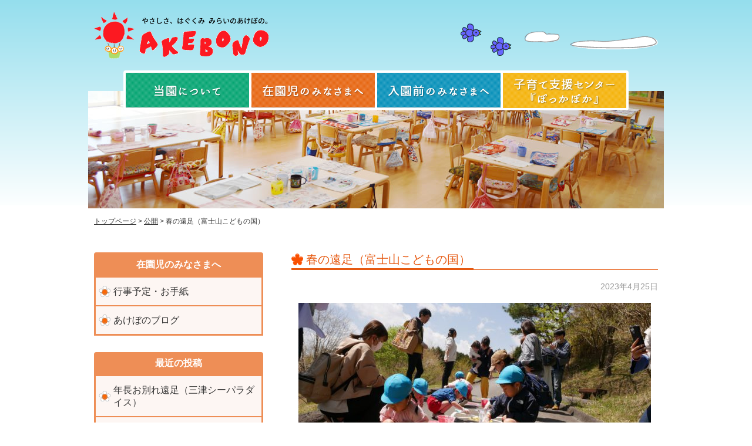

--- FILE ---
content_type: text/html; charset=UTF-8
request_url: https://akebono-kg.ed.jp/9951
body_size: 10658
content:
<!DOCTYPE html>
<html lang="ja">
<head>
<meta charset="UTF-8">
<meta http-equiv="X-UA-Compatible" content="IE=edge">
<meta name="viewport" content="width=device-width, initial-scale=1">
<link rel="pingback" href="https://akebono-kg.ed.jp/xmlrpc.php">
<link rel="stylesheet" href="//maxcdn.bootstrapcdn.com/font-awesome/4.3.0/css/font-awesome.min.css">
<link rel="stylesheet" href="https://akebono-kg.ed.jp/wp-content/themes/akebono/css/flexslider.css">
<link rel="stylesheet" href="https://akebono-kg.ed.jp/wp-content/themes/akebono/css/jquery.fs.naver.min.css" type="text/css" />
<meta property="og:locale" content="ja_JP">
<!--[if lt IE 9]>
<script src="https://oss.maxcdn.com/html5shiv/3.7.2/html5shiv.min.js"></script>
<script src="https://css3-mediaqueries-js.googlecode.com/svn/trunk/css3-mediaqueries.js"></script>
<![endif]-->
<!-- Google tag (gtag.js) -->
<script async src="https://www.googletagmanager.com/gtag/js?id=G-ZJSCYY5082"></script>
<script>
  window.dataLayer = window.dataLayer || [];
  function gtag(){dataLayer.push(arguments);}
  gtag('js', new Date());

  gtag('config', 'G-ZJSCYY5082');
</script>
<title>春の遠足（富士山こどもの国） &#8211; 認定こども園 曙幼稚園 | 富士市</title>
<meta name='robots' content='max-image-preview:large' />
	<style>img:is([sizes="auto" i], [sizes^="auto," i]) { contain-intrinsic-size: 3000px 1500px }</style>
	<link rel="alternate" type="application/rss+xml" title="認定こども園 曙幼稚園 | 富士市 &raquo; フィード" href="https://akebono-kg.ed.jp/feed" />
<link rel="alternate" type="application/rss+xml" title="認定こども園 曙幼稚園 | 富士市 &raquo; コメントフィード" href="https://akebono-kg.ed.jp/comments/feed" />
<script type="text/javascript">
/* <![CDATA[ */
window._wpemojiSettings = {"baseUrl":"https:\/\/s.w.org\/images\/core\/emoji\/16.0.1\/72x72\/","ext":".png","svgUrl":"https:\/\/s.w.org\/images\/core\/emoji\/16.0.1\/svg\/","svgExt":".svg","source":{"concatemoji":"https:\/\/akebono-kg.ed.jp\/wp-includes\/js\/wp-emoji-release.min.js?ver=6.8.3"}};
/*! This file is auto-generated */
!function(s,n){var o,i,e;function c(e){try{var t={supportTests:e,timestamp:(new Date).valueOf()};sessionStorage.setItem(o,JSON.stringify(t))}catch(e){}}function p(e,t,n){e.clearRect(0,0,e.canvas.width,e.canvas.height),e.fillText(t,0,0);var t=new Uint32Array(e.getImageData(0,0,e.canvas.width,e.canvas.height).data),a=(e.clearRect(0,0,e.canvas.width,e.canvas.height),e.fillText(n,0,0),new Uint32Array(e.getImageData(0,0,e.canvas.width,e.canvas.height).data));return t.every(function(e,t){return e===a[t]})}function u(e,t){e.clearRect(0,0,e.canvas.width,e.canvas.height),e.fillText(t,0,0);for(var n=e.getImageData(16,16,1,1),a=0;a<n.data.length;a++)if(0!==n.data[a])return!1;return!0}function f(e,t,n,a){switch(t){case"flag":return n(e,"\ud83c\udff3\ufe0f\u200d\u26a7\ufe0f","\ud83c\udff3\ufe0f\u200b\u26a7\ufe0f")?!1:!n(e,"\ud83c\udde8\ud83c\uddf6","\ud83c\udde8\u200b\ud83c\uddf6")&&!n(e,"\ud83c\udff4\udb40\udc67\udb40\udc62\udb40\udc65\udb40\udc6e\udb40\udc67\udb40\udc7f","\ud83c\udff4\u200b\udb40\udc67\u200b\udb40\udc62\u200b\udb40\udc65\u200b\udb40\udc6e\u200b\udb40\udc67\u200b\udb40\udc7f");case"emoji":return!a(e,"\ud83e\udedf")}return!1}function g(e,t,n,a){var r="undefined"!=typeof WorkerGlobalScope&&self instanceof WorkerGlobalScope?new OffscreenCanvas(300,150):s.createElement("canvas"),o=r.getContext("2d",{willReadFrequently:!0}),i=(o.textBaseline="top",o.font="600 32px Arial",{});return e.forEach(function(e){i[e]=t(o,e,n,a)}),i}function t(e){var t=s.createElement("script");t.src=e,t.defer=!0,s.head.appendChild(t)}"undefined"!=typeof Promise&&(o="wpEmojiSettingsSupports",i=["flag","emoji"],n.supports={everything:!0,everythingExceptFlag:!0},e=new Promise(function(e){s.addEventListener("DOMContentLoaded",e,{once:!0})}),new Promise(function(t){var n=function(){try{var e=JSON.parse(sessionStorage.getItem(o));if("object"==typeof e&&"number"==typeof e.timestamp&&(new Date).valueOf()<e.timestamp+604800&&"object"==typeof e.supportTests)return e.supportTests}catch(e){}return null}();if(!n){if("undefined"!=typeof Worker&&"undefined"!=typeof OffscreenCanvas&&"undefined"!=typeof URL&&URL.createObjectURL&&"undefined"!=typeof Blob)try{var e="postMessage("+g.toString()+"("+[JSON.stringify(i),f.toString(),p.toString(),u.toString()].join(",")+"));",a=new Blob([e],{type:"text/javascript"}),r=new Worker(URL.createObjectURL(a),{name:"wpTestEmojiSupports"});return void(r.onmessage=function(e){c(n=e.data),r.terminate(),t(n)})}catch(e){}c(n=g(i,f,p,u))}t(n)}).then(function(e){for(var t in e)n.supports[t]=e[t],n.supports.everything=n.supports.everything&&n.supports[t],"flag"!==t&&(n.supports.everythingExceptFlag=n.supports.everythingExceptFlag&&n.supports[t]);n.supports.everythingExceptFlag=n.supports.everythingExceptFlag&&!n.supports.flag,n.DOMReady=!1,n.readyCallback=function(){n.DOMReady=!0}}).then(function(){return e}).then(function(){var e;n.supports.everything||(n.readyCallback(),(e=n.source||{}).concatemoji?t(e.concatemoji):e.wpemoji&&e.twemoji&&(t(e.twemoji),t(e.wpemoji)))}))}((window,document),window._wpemojiSettings);
/* ]]> */
</script>
<style id='wp-emoji-styles-inline-css' type='text/css'>

	img.wp-smiley, img.emoji {
		display: inline !important;
		border: none !important;
		box-shadow: none !important;
		height: 1em !important;
		width: 1em !important;
		margin: 0 0.07em !important;
		vertical-align: -0.1em !important;
		background: none !important;
		padding: 0 !important;
	}
</style>
<link rel='stylesheet' id='wp-block-library-css' href='https://akebono-kg.ed.jp/wp-includes/css/dist/block-library/style.min.css?ver=6.8.3' type='text/css' media='all' />
<style id='classic-theme-styles-inline-css' type='text/css'>
/*! This file is auto-generated */
.wp-block-button__link{color:#fff;background-color:#32373c;border-radius:9999px;box-shadow:none;text-decoration:none;padding:calc(.667em + 2px) calc(1.333em + 2px);font-size:1.125em}.wp-block-file__button{background:#32373c;color:#fff;text-decoration:none}
</style>
<style id='global-styles-inline-css' type='text/css'>
:root{--wp--preset--aspect-ratio--square: 1;--wp--preset--aspect-ratio--4-3: 4/3;--wp--preset--aspect-ratio--3-4: 3/4;--wp--preset--aspect-ratio--3-2: 3/2;--wp--preset--aspect-ratio--2-3: 2/3;--wp--preset--aspect-ratio--16-9: 16/9;--wp--preset--aspect-ratio--9-16: 9/16;--wp--preset--color--black: #000000;--wp--preset--color--cyan-bluish-gray: #abb8c3;--wp--preset--color--white: #ffffff;--wp--preset--color--pale-pink: #f78da7;--wp--preset--color--vivid-red: #cf2e2e;--wp--preset--color--luminous-vivid-orange: #ff6900;--wp--preset--color--luminous-vivid-amber: #fcb900;--wp--preset--color--light-green-cyan: #7bdcb5;--wp--preset--color--vivid-green-cyan: #00d084;--wp--preset--color--pale-cyan-blue: #8ed1fc;--wp--preset--color--vivid-cyan-blue: #0693e3;--wp--preset--color--vivid-purple: #9b51e0;--wp--preset--gradient--vivid-cyan-blue-to-vivid-purple: linear-gradient(135deg,rgba(6,147,227,1) 0%,rgb(155,81,224) 100%);--wp--preset--gradient--light-green-cyan-to-vivid-green-cyan: linear-gradient(135deg,rgb(122,220,180) 0%,rgb(0,208,130) 100%);--wp--preset--gradient--luminous-vivid-amber-to-luminous-vivid-orange: linear-gradient(135deg,rgba(252,185,0,1) 0%,rgba(255,105,0,1) 100%);--wp--preset--gradient--luminous-vivid-orange-to-vivid-red: linear-gradient(135deg,rgba(255,105,0,1) 0%,rgb(207,46,46) 100%);--wp--preset--gradient--very-light-gray-to-cyan-bluish-gray: linear-gradient(135deg,rgb(238,238,238) 0%,rgb(169,184,195) 100%);--wp--preset--gradient--cool-to-warm-spectrum: linear-gradient(135deg,rgb(74,234,220) 0%,rgb(151,120,209) 20%,rgb(207,42,186) 40%,rgb(238,44,130) 60%,rgb(251,105,98) 80%,rgb(254,248,76) 100%);--wp--preset--gradient--blush-light-purple: linear-gradient(135deg,rgb(255,206,236) 0%,rgb(152,150,240) 100%);--wp--preset--gradient--blush-bordeaux: linear-gradient(135deg,rgb(254,205,165) 0%,rgb(254,45,45) 50%,rgb(107,0,62) 100%);--wp--preset--gradient--luminous-dusk: linear-gradient(135deg,rgb(255,203,112) 0%,rgb(199,81,192) 50%,rgb(65,88,208) 100%);--wp--preset--gradient--pale-ocean: linear-gradient(135deg,rgb(255,245,203) 0%,rgb(182,227,212) 50%,rgb(51,167,181) 100%);--wp--preset--gradient--electric-grass: linear-gradient(135deg,rgb(202,248,128) 0%,rgb(113,206,126) 100%);--wp--preset--gradient--midnight: linear-gradient(135deg,rgb(2,3,129) 0%,rgb(40,116,252) 100%);--wp--preset--font-size--small: 13px;--wp--preset--font-size--medium: 20px;--wp--preset--font-size--large: 36px;--wp--preset--font-size--x-large: 42px;--wp--preset--spacing--20: 0.44rem;--wp--preset--spacing--30: 0.67rem;--wp--preset--spacing--40: 1rem;--wp--preset--spacing--50: 1.5rem;--wp--preset--spacing--60: 2.25rem;--wp--preset--spacing--70: 3.38rem;--wp--preset--spacing--80: 5.06rem;--wp--preset--shadow--natural: 6px 6px 9px rgba(0, 0, 0, 0.2);--wp--preset--shadow--deep: 12px 12px 50px rgba(0, 0, 0, 0.4);--wp--preset--shadow--sharp: 6px 6px 0px rgba(0, 0, 0, 0.2);--wp--preset--shadow--outlined: 6px 6px 0px -3px rgba(255, 255, 255, 1), 6px 6px rgba(0, 0, 0, 1);--wp--preset--shadow--crisp: 6px 6px 0px rgba(0, 0, 0, 1);}:where(.is-layout-flex){gap: 0.5em;}:where(.is-layout-grid){gap: 0.5em;}body .is-layout-flex{display: flex;}.is-layout-flex{flex-wrap: wrap;align-items: center;}.is-layout-flex > :is(*, div){margin: 0;}body .is-layout-grid{display: grid;}.is-layout-grid > :is(*, div){margin: 0;}:where(.wp-block-columns.is-layout-flex){gap: 2em;}:where(.wp-block-columns.is-layout-grid){gap: 2em;}:where(.wp-block-post-template.is-layout-flex){gap: 1.25em;}:where(.wp-block-post-template.is-layout-grid){gap: 1.25em;}.has-black-color{color: var(--wp--preset--color--black) !important;}.has-cyan-bluish-gray-color{color: var(--wp--preset--color--cyan-bluish-gray) !important;}.has-white-color{color: var(--wp--preset--color--white) !important;}.has-pale-pink-color{color: var(--wp--preset--color--pale-pink) !important;}.has-vivid-red-color{color: var(--wp--preset--color--vivid-red) !important;}.has-luminous-vivid-orange-color{color: var(--wp--preset--color--luminous-vivid-orange) !important;}.has-luminous-vivid-amber-color{color: var(--wp--preset--color--luminous-vivid-amber) !important;}.has-light-green-cyan-color{color: var(--wp--preset--color--light-green-cyan) !important;}.has-vivid-green-cyan-color{color: var(--wp--preset--color--vivid-green-cyan) !important;}.has-pale-cyan-blue-color{color: var(--wp--preset--color--pale-cyan-blue) !important;}.has-vivid-cyan-blue-color{color: var(--wp--preset--color--vivid-cyan-blue) !important;}.has-vivid-purple-color{color: var(--wp--preset--color--vivid-purple) !important;}.has-black-background-color{background-color: var(--wp--preset--color--black) !important;}.has-cyan-bluish-gray-background-color{background-color: var(--wp--preset--color--cyan-bluish-gray) !important;}.has-white-background-color{background-color: var(--wp--preset--color--white) !important;}.has-pale-pink-background-color{background-color: var(--wp--preset--color--pale-pink) !important;}.has-vivid-red-background-color{background-color: var(--wp--preset--color--vivid-red) !important;}.has-luminous-vivid-orange-background-color{background-color: var(--wp--preset--color--luminous-vivid-orange) !important;}.has-luminous-vivid-amber-background-color{background-color: var(--wp--preset--color--luminous-vivid-amber) !important;}.has-light-green-cyan-background-color{background-color: var(--wp--preset--color--light-green-cyan) !important;}.has-vivid-green-cyan-background-color{background-color: var(--wp--preset--color--vivid-green-cyan) !important;}.has-pale-cyan-blue-background-color{background-color: var(--wp--preset--color--pale-cyan-blue) !important;}.has-vivid-cyan-blue-background-color{background-color: var(--wp--preset--color--vivid-cyan-blue) !important;}.has-vivid-purple-background-color{background-color: var(--wp--preset--color--vivid-purple) !important;}.has-black-border-color{border-color: var(--wp--preset--color--black) !important;}.has-cyan-bluish-gray-border-color{border-color: var(--wp--preset--color--cyan-bluish-gray) !important;}.has-white-border-color{border-color: var(--wp--preset--color--white) !important;}.has-pale-pink-border-color{border-color: var(--wp--preset--color--pale-pink) !important;}.has-vivid-red-border-color{border-color: var(--wp--preset--color--vivid-red) !important;}.has-luminous-vivid-orange-border-color{border-color: var(--wp--preset--color--luminous-vivid-orange) !important;}.has-luminous-vivid-amber-border-color{border-color: var(--wp--preset--color--luminous-vivid-amber) !important;}.has-light-green-cyan-border-color{border-color: var(--wp--preset--color--light-green-cyan) !important;}.has-vivid-green-cyan-border-color{border-color: var(--wp--preset--color--vivid-green-cyan) !important;}.has-pale-cyan-blue-border-color{border-color: var(--wp--preset--color--pale-cyan-blue) !important;}.has-vivid-cyan-blue-border-color{border-color: var(--wp--preset--color--vivid-cyan-blue) !important;}.has-vivid-purple-border-color{border-color: var(--wp--preset--color--vivid-purple) !important;}.has-vivid-cyan-blue-to-vivid-purple-gradient-background{background: var(--wp--preset--gradient--vivid-cyan-blue-to-vivid-purple) !important;}.has-light-green-cyan-to-vivid-green-cyan-gradient-background{background: var(--wp--preset--gradient--light-green-cyan-to-vivid-green-cyan) !important;}.has-luminous-vivid-amber-to-luminous-vivid-orange-gradient-background{background: var(--wp--preset--gradient--luminous-vivid-amber-to-luminous-vivid-orange) !important;}.has-luminous-vivid-orange-to-vivid-red-gradient-background{background: var(--wp--preset--gradient--luminous-vivid-orange-to-vivid-red) !important;}.has-very-light-gray-to-cyan-bluish-gray-gradient-background{background: var(--wp--preset--gradient--very-light-gray-to-cyan-bluish-gray) !important;}.has-cool-to-warm-spectrum-gradient-background{background: var(--wp--preset--gradient--cool-to-warm-spectrum) !important;}.has-blush-light-purple-gradient-background{background: var(--wp--preset--gradient--blush-light-purple) !important;}.has-blush-bordeaux-gradient-background{background: var(--wp--preset--gradient--blush-bordeaux) !important;}.has-luminous-dusk-gradient-background{background: var(--wp--preset--gradient--luminous-dusk) !important;}.has-pale-ocean-gradient-background{background: var(--wp--preset--gradient--pale-ocean) !important;}.has-electric-grass-gradient-background{background: var(--wp--preset--gradient--electric-grass) !important;}.has-midnight-gradient-background{background: var(--wp--preset--gradient--midnight) !important;}.has-small-font-size{font-size: var(--wp--preset--font-size--small) !important;}.has-medium-font-size{font-size: var(--wp--preset--font-size--medium) !important;}.has-large-font-size{font-size: var(--wp--preset--font-size--large) !important;}.has-x-large-font-size{font-size: var(--wp--preset--font-size--x-large) !important;}
:where(.wp-block-post-template.is-layout-flex){gap: 1.25em;}:where(.wp-block-post-template.is-layout-grid){gap: 1.25em;}
:where(.wp-block-columns.is-layout-flex){gap: 2em;}:where(.wp-block-columns.is-layout-grid){gap: 2em;}
:root :where(.wp-block-pullquote){font-size: 1.5em;line-height: 1.6;}
</style>
<link rel='stylesheet' id='my-style-css' href='https://akebono-kg.ed.jp/wp-content/themes/akebono/style.css?ver=1.0.1' type='text/css' media='all' />
<link rel='stylesheet' id='fancybox-css' href='https://akebono-kg.ed.jp/wp-content/plugins/easy-fancybox/fancybox/1.5.4/jquery.fancybox.min.css?ver=6.8.3' type='text/css' media='screen' />
<link rel='stylesheet' id='wp-pagenavi-css' href='https://akebono-kg.ed.jp/wp-content/plugins/wp-pagenavi/pagenavi-css.css?ver=2.70' type='text/css' media='all' />
<link rel='stylesheet' id='yye_style-css' href='https://akebono-kg.ed.jp/wp-content/plugins/yy-events/css/yy-events.css?ver=6.8.3' type='text/css' media='all' />
<script type="text/javascript" src="https://akebono-kg.ed.jp/wp-includes/js/jquery/jquery.min.js?ver=3.7.1" id="jquery-core-js"></script>
<script type="text/javascript" src="https://akebono-kg.ed.jp/wp-includes/js/jquery/jquery-migrate.min.js?ver=3.4.1" id="jquery-migrate-js"></script>
<link rel="https://api.w.org/" href="https://akebono-kg.ed.jp/wp-json/" /><link rel="alternate" title="JSON" type="application/json" href="https://akebono-kg.ed.jp/wp-json/wp/v2/posts/9951" /><link rel="EditURI" type="application/rsd+xml" title="RSD" href="https://akebono-kg.ed.jp/xmlrpc.php?rsd" />
<meta name="generator" content="WordPress 6.8.3" />
<link rel="canonical" href="https://akebono-kg.ed.jp/9951" />
<link rel='shortlink' href='https://akebono-kg.ed.jp/?p=9951' />
<link rel="alternate" title="oEmbed (JSON)" type="application/json+oembed" href="https://akebono-kg.ed.jp/wp-json/oembed/1.0/embed?url=https%3A%2F%2Fakebono-kg.ed.jp%2F9951" />
<link rel="alternate" title="oEmbed (XML)" type="text/xml+oembed" href="https://akebono-kg.ed.jp/wp-json/oembed/1.0/embed?url=https%3A%2F%2Fakebono-kg.ed.jp%2F9951&#038;format=xml" />
<link rel="icon" href="https://akebono-kg.ed.jp/wp-content/uploads/2020/09/favicon.png" sizes="32x32" />
<link rel="icon" href="https://akebono-kg.ed.jp/wp-content/uploads/2020/09/favicon.png" sizes="192x192" />
<link rel="apple-touch-icon" href="https://akebono-kg.ed.jp/wp-content/uploads/2020/09/favicon.png" />
<meta name="msapplication-TileImage" content="https://akebono-kg.ed.jp/wp-content/uploads/2020/09/favicon.png" />
		<style type="text/css" id="wp-custom-css">
			body {
	background: #fff;
}

.top-info {
    overflow: hidden;
    margin-bottom: 30px;
}

.top-info .more {
	margin-top: 0;
}

.top-info ul {
    margin: 0 0 1em;
    padding: 0;
    border-left: 1px solid #e65911;
    border-right: 1px solid #e65911;
	border-bottom: 1px solid #e65911;
	border-radius: 0 0 4px 4px;
}

.top-info ul li {
    border-bottom: 1px dotted #e65911;
    padding: 10px 15px;
}

.top-info ul li:last-child {
	border: none;
}

span.top-info-date {
    display: inline-block;
    background: #e65911;
			padding: 1px 8px;
    color: #fff;
    margin-bottom: 5px;
    font-weight: bold;
	font-size:12px;
	border-radius: 4px;
}

.top-info ul li a {
	display: block;
}

.top-info ul li a:after {
	font-family: FontAwesome;
	content: '\f138';
	float: right;
	color: #e65911;
}

.top-bnr .text-l {
    border-bottom: none;
    line-height: 55px;
}		</style>
		<script src="https://ajax.googleapis.com/ajax/libs/jquery/1.11.2/jquery.min.js"></script>
<script src="https://akebono-kg.ed.jp/wp-content/themes/akebono/js/jquery.flexslider-min.js"></script>
<script type="text/javascript" charset="utf-8">
    $(window).load(function() {
    $('.flexslider').flexslider({
    touch: true,
    animationLoop: true,
    animation: "fade",
    animationSpeed: 1000,
    slideshowSpeed: 4000,
    directionNav: false
    });
    });
</script>
<script src="https://akebono-kg.ed.jp/wp-content/themes/akebono/js/jquery.fs.naver.min.js"></script>
<script>
$(document).ready(function() {
  $("nav").naver({
    labels: {
      closed: "メニュー",
      open: "閉じる"
    },
    maxWidth: "980px"
  });
});
</script>

</head>
<body data-rsssl=1 class="wp-singular post-template-default single single-post postid-9951 single-format-standard wp-theme-akebono">

<header>
    <div class="wrapper">
        <h1 class="site-title"><a href="https://akebono-kg.ed.jp/"><img src="https://akebono-kg.ed.jp/wp-content/themes/akebono/img/logo.png" alt="曙幼稚園"></a></h1>
        <img class="header-bird" src="https://akebono-kg.ed.jp/wp-content/themes/akebono/img/header-img.png" alt="曙幼稚園">
        <div class="gnav-wrapper">
          <nav class="gnav naver">
              <div class="menu-gnav-container"><ul id="menu-gnav" class="menu"><li id="menu-item-201" class="menu-item menu-item-type-post_type menu-item-object-page menu-item-201"><a href="https://akebono-kg.ed.jp/about">当園について</a></li>
<li id="menu-item-203" class="menu-item menu-item-type-post_type menu-item-object-page menu-item-203"><a href="https://akebono-kg.ed.jp/member">在園児のみなさまへ</a></li>
<li id="menu-item-202" class="menu-item menu-item-type-post_type menu-item-object-page menu-item-202"><a href="https://akebono-kg.ed.jp/pre">入園前のみなさまへ</a></li>
<li id="menu-item-204" class="menu-item menu-item-type-post_type menu-item-object-page menu-item-204"><a href="https://akebono-kg.ed.jp/pokkapoka">子育て支援センター『ぽっかぽか』</a></li>
</ul></div>          </nav>
        </div>
    </div>
</header>
<main>
    <div class="page-header">
        <div class="wrapper">
            <img width="980" height="200" src="https://akebono-kg.ed.jp/wp-content/uploads/2015/06/header-2.jpg" class="attachment-header_size wp-post-image" alt="">
            <div class="breadcrumb" xmlns:v="http://rdf.data-vocabulary.org/#">
                <!-- Breadcrumb NavXT 7.4.1 -->
<span typeof="v:Breadcrumb"><a rel="v:url" property="v:title" title="トップページ" href="https://akebono-kg.ed.jp" class="home">トップページ</a></span> &gt; <span typeof="v:Breadcrumb"><a rel="v:url" property="v:title" title="Go to the 公開 category archives." href="https://akebono-kg.ed.jp/category/private" class="taxonomy category">公開</a></span> &gt; <span typeof="v:Breadcrumb"><span property="v:title">春の遠足（富士山こどもの国）</span></span>            </div>
        </div>
    </div>
    <div class="wrapper">
        <div class="primary">
            <div class="content">
                                <h1 class="section-title color-orange"><span>春の遠足（富士山こどもの国）</span></h1>
                <div class="post-date">2023年4月25日</div>
                <div class="aligncenter"><img width="600" height="400" src="https://akebono-kg.ed.jp/wp-content/uploads/2023/04/P1020329-600x400.jpg" class="attachment-large_size size-large_size wp-post-image" alt="" decoding="async" fetchpriority="high" srcset="https://akebono-kg.ed.jp/wp-content/uploads/2023/04/P1020329-600x400.jpg 600w, https://akebono-kg.ed.jp/wp-content/uploads/2023/04/P1020329-300x200.jpg 300w, https://akebono-kg.ed.jp/wp-content/uploads/2023/04/P1020329-180x120.jpg 180w" sizes="(max-width: 600px) 100vw, 600px" /></div>
                <p>今年の遠足は、富士山こどもの国へ。</p>
<p>お家の方々とそれぞれの車で集合し、まずは各クラスで集まった後に広い園内で思いっきり遊びました。</p>
<p>先生達が用意したサーキットコーナー、こどもの国の変わり種自転車やカヌー体験などで遊んだり、けんけんぱコーナーのペンキ描きなど、、、春の自然を体いっぱいで感じながら、楽しく過ごすことができました。</p>
<p>自然の中で食べたお弁当もおいしかったね！</p>
                <ul class="album-images col-2 no-disc">
                                        <li>                    <img width="300" height="200" src="https://akebono-kg.ed.jp/wp-content/uploads/2023/04/P1020441-300x200.jpg" class="attachment-mid_size size-mid_size" alt="" decoding="async" srcset="https://akebono-kg.ed.jp/wp-content/uploads/2023/04/P1020441-300x200.jpg 300w, https://akebono-kg.ed.jp/wp-content/uploads/2023/04/P1020441-600x400.jpg 600w, https://akebono-kg.ed.jp/wp-content/uploads/2023/04/P1020441-180x120.jpg 180w" sizes="(max-width: 300px) 100vw, 300px" />                    <p></p>                    </li>                                        <li>                    <img width="300" height="200" src="https://akebono-kg.ed.jp/wp-content/uploads/2023/04/P1020438-300x200.jpg" class="attachment-mid_size size-mid_size" alt="" decoding="async" srcset="https://akebono-kg.ed.jp/wp-content/uploads/2023/04/P1020438-300x200.jpg 300w, https://akebono-kg.ed.jp/wp-content/uploads/2023/04/P1020438-600x400.jpg 600w, https://akebono-kg.ed.jp/wp-content/uploads/2023/04/P1020438-180x120.jpg 180w" sizes="(max-width: 300px) 100vw, 300px" />                    <p></p>                    </li>                                        <li>                    <img width="300" height="200" src="https://akebono-kg.ed.jp/wp-content/uploads/2023/04/P1020425-300x200.jpg" class="attachment-mid_size size-mid_size" alt="" decoding="async" loading="lazy" srcset="https://akebono-kg.ed.jp/wp-content/uploads/2023/04/P1020425-300x200.jpg 300w, https://akebono-kg.ed.jp/wp-content/uploads/2023/04/P1020425-600x400.jpg 600w, https://akebono-kg.ed.jp/wp-content/uploads/2023/04/P1020425-180x120.jpg 180w" sizes="auto, (max-width: 300px) 100vw, 300px" />                    <p></p>                    </li>                                        <li>                    <img width="300" height="200" src="https://akebono-kg.ed.jp/wp-content/uploads/2023/04/P1020433-300x200.jpg" class="attachment-mid_size size-mid_size" alt="" decoding="async" loading="lazy" srcset="https://akebono-kg.ed.jp/wp-content/uploads/2023/04/P1020433-300x200.jpg 300w, https://akebono-kg.ed.jp/wp-content/uploads/2023/04/P1020433-600x400.jpg 600w, https://akebono-kg.ed.jp/wp-content/uploads/2023/04/P1020433-180x120.jpg 180w" sizes="auto, (max-width: 300px) 100vw, 300px" />                    <p>いろいろな事にチャレンジしたね！</p>                    </li>                                        <li>                    <img width="300" height="200" src="https://akebono-kg.ed.jp/wp-content/uploads/2023/04/P1020256-1-300x200.jpg" class="attachment-mid_size size-mid_size" alt="" decoding="async" loading="lazy" srcset="https://akebono-kg.ed.jp/wp-content/uploads/2023/04/P1020256-1-300x200.jpg 300w, https://akebono-kg.ed.jp/wp-content/uploads/2023/04/P1020256-1-600x400.jpg 600w, https://akebono-kg.ed.jp/wp-content/uploads/2023/04/P1020256-1-180x120.jpg 180w" sizes="auto, (max-width: 300px) 100vw, 300px" />                    <p>そ～っとのぞいてみよう！何かいるかな～？</p>                    </li>                                        <li>                    <img width="300" height="200" src="https://akebono-kg.ed.jp/wp-content/uploads/2023/04/P1020371-300x200.jpg" class="attachment-mid_size size-mid_size" alt="" decoding="async" loading="lazy" srcset="https://akebono-kg.ed.jp/wp-content/uploads/2023/04/P1020371-300x200.jpg 300w, https://akebono-kg.ed.jp/wp-content/uploads/2023/04/P1020371-600x400.jpg 600w, https://akebono-kg.ed.jp/wp-content/uploads/2023/04/P1020371-180x120.jpg 180w" sizes="auto, (max-width: 300px) 100vw, 300px" />                    <p></p>                    </li>                                        <li>                    <img width="300" height="200" src="https://akebono-kg.ed.jp/wp-content/uploads/2023/04/P1020281-300x200.jpg" class="attachment-mid_size size-mid_size" alt="" decoding="async" loading="lazy" srcset="https://akebono-kg.ed.jp/wp-content/uploads/2023/04/P1020281-300x200.jpg 300w, https://akebono-kg.ed.jp/wp-content/uploads/2023/04/P1020281-600x400.jpg 600w, https://akebono-kg.ed.jp/wp-content/uploads/2023/04/P1020281-180x120.jpg 180w" sizes="auto, (max-width: 300px) 100vw, 300px" />                    <p>けんけんぱコーナーをぺたぺたペンキで作ったよ！</p>                    </li>                                        <li>                    <img width="300" height="200" src="https://akebono-kg.ed.jp/wp-content/uploads/2023/04/P1020258-300x200.jpg" class="attachment-mid_size size-mid_size" alt="" decoding="async" loading="lazy" srcset="https://akebono-kg.ed.jp/wp-content/uploads/2023/04/P1020258-300x200.jpg 300w, https://akebono-kg.ed.jp/wp-content/uploads/2023/04/P1020258-600x400.jpg 600w, https://akebono-kg.ed.jp/wp-content/uploads/2023/04/P1020258-180x120.jpg 180w" sizes="auto, (max-width: 300px) 100vw, 300px" />                    <p>カヌーにも挑戦！</p>                    </li>                                        <li>                    <img width="300" height="200" src="https://akebono-kg.ed.jp/wp-content/uploads/2023/04/P1020414-300x200.jpg" class="attachment-mid_size size-mid_size" alt="" decoding="async" loading="lazy" srcset="https://akebono-kg.ed.jp/wp-content/uploads/2023/04/P1020414-300x200.jpg 300w, https://akebono-kg.ed.jp/wp-content/uploads/2023/04/P1020414-600x400.jpg 600w, https://akebono-kg.ed.jp/wp-content/uploads/2023/04/P1020414-180x120.jpg 180w" sizes="auto, (max-width: 300px) 100vw, 300px" />                    <p>変わった自転車がいっぱい！</p>                    </li>                                        <li>                    <img width="300" height="200" src="https://akebono-kg.ed.jp/wp-content/uploads/2023/04/P1020248-300x200.jpg" class="attachment-mid_size size-mid_size" alt="" decoding="async" loading="lazy" srcset="https://akebono-kg.ed.jp/wp-content/uploads/2023/04/P1020248-300x200.jpg 300w, https://akebono-kg.ed.jp/wp-content/uploads/2023/04/P1020248-600x400.jpg 600w, https://akebono-kg.ed.jp/wp-content/uploads/2023/04/P1020248-180x120.jpg 180w" sizes="auto, (max-width: 300px) 100vw, 300px" />                    <p>ふじっぴーも来てくれたね。ふじっぴーにタッチ！！</p>                    </li>                                    </ul>
                            </div>
            <div class="pager">
                <div class="pager-btn prev color-orange"><a href="https://akebono-kg.ed.jp/9901" rel="prev">&lt; 前の記事</a></div>
    		    <div class="pager-btn next color-orange"><a href="https://akebono-kg.ed.jp/9978" rel="next">次の記事 &gt;</a></div>
	        </div>
        </div>
        <div class="secondary">
<h3 class="side-menu-title menu-member">在園児のみなさまへ</h3>
<div class="menu-menu-member-container"><ul id="menu-menu-member" class="menu"><li id="menu-item-213" class="menu-item menu-item-type-post_type menu-item-object-page menu-item-213"><a href="https://akebono-kg.ed.jp/member">行事予定・お手紙</a></li>
<li id="menu-item-214" class="menu-item menu-item-type-post_type menu-item-object-page current_page_parent menu-item-214"><a href="https://akebono-kg.ed.jp/member/album">あけぼのブログ</a></li>
</ul></div>            

		<aside id="recent-posts-2" class="widget widget_recent_entries">
		<h2 class="widget-title">最近の投稿</h2>
		<ul>
											<li>
					<a href="https://akebono-kg.ed.jp/11909">年長お別れ遠足（三津シーパラダイス）</a>
									</li>
											<li>
					<a href="https://akebono-kg.ed.jp/11893">2026年新年のご挨拶</a>
									</li>
											<li>
					<a href="https://akebono-kg.ed.jp/11882">子育て支援センター「おひるねアート」</a>
									</li>
											<li>
					<a href="https://akebono-kg.ed.jp/11868">クリスマス会</a>
									</li>
											<li>
					<a href="https://akebono-kg.ed.jp/11830">生活発表会</a>
									</li>
					</ul>

		</aside><aside id="archives-2" class="widget widget_archive"><h2 class="widget-title">年別アーカイブ</h2>
			<ul>
					<li><a href='https://akebono-kg.ed.jp/date/2026'>2026</a></li>
	<li><a href='https://akebono-kg.ed.jp/date/2025'>2025</a></li>
	<li><a href='https://akebono-kg.ed.jp/date/2024'>2024</a></li>
	<li><a href='https://akebono-kg.ed.jp/date/2023'>2023</a></li>
	<li><a href='https://akebono-kg.ed.jp/date/2022'>2022</a></li>
	<li><a href='https://akebono-kg.ed.jp/date/2021'>2021</a></li>
	<li><a href='https://akebono-kg.ed.jp/date/2020'>2020</a></li>
	<li><a href='https://akebono-kg.ed.jp/date/2019'>2019</a></li>
	<li><a href='https://akebono-kg.ed.jp/date/2018'>2018</a></li>
	<li><a href='https://akebono-kg.ed.jp/date/2017'>2017</a></li>
			</ul>

			</aside>
<ul class="list-bnr no-disc">
<!--<li><a href="http://www.shizushiyou.or.jp/" target="_blank"><img src="https://akebono-kg.ed.jp/wp-content/themes/akebono/img/shizushiyou.png" alt="静岡県私立幼稚園振興協会"></a></li>
<li>
<a href="http://www.oyacombo.net/" target="_blank"><img src="https://akebono-kg.ed.jp/wp-content/uploads/2017/05/bnt_oyakonbo.gif" alt="おやこんぼ"></a>
</li>-->
<li><a href="https://www.instagram.com/kindergarten_akebono/" target="_blank" rel="noopener"><img src="https://akebono-kg.ed.jp/wp-content/uploads/2022/04/ig-bnr.png" alt="曙幼稚園公式インスタグラム"></a></li>
<li><a href="http://www.buscatch.com/i_guidance2/akebono-kg/" target="_blank" target="_blank" rel="noopener"><img src="https://akebono-kg.ed.jp/wp-content/themes/akebono/img/buscatch_banner.png" alt="バスキャッチのご案内"></a><br><span class="small" style="color: #666;">※欠席・遅刻連絡は使用していません。</small></li>
    <!--<li><a href="https://www.inpot.jp/easy/mail4/hp_usgmenu.asp?hpID=0301258509"><img src="https://akebono-kg.ed.jp/wp-content/themes/akebono/img/bnr-hiyoko.png" alt="ひよこ組、園庭開放情報"></a></li>
    <li class="only-pc"><a href="https://akebono-kg.ed.jp/"><img src="https://akebono-kg.ed.jp/wp-content/themes/akebono/img/bnr-mobile.png" alt="携帯電話やスマートフォンからもご覧いただけます"></a></li>-->
</ul>

<ul class="list-link no-disc">
    <li><a href="https://akebono-kg.ed.jp/entering"><i class="fa fa-file-text-o"></i> 入園のご案内</a></li>
    <li><a href="https://akebono-kg.ed.jp/government"><i class="fa fa-bullhorn"></i> 子育て行政関係情報</a></li>
    <!--<li><a href="https://8122.jp/"><i class="fa fa-camera"></i> 写真販売サイト「はいチーズ！」</a></li>-->
    <li><a href="https://akebono-kg.ed.jp/access"><i class="fa fa-map-marker"></i> アクセス</a></li>
</ul>
        </div>
    </div>
</main>

<footer class="footer">
    <div class="totop text-center"><a href="#"><i class="fa fa-caret-up"></i><br>ページトップへ</a></div>
    <img class="footer-img" src="https://akebono-kg.ed.jp/wp-content/themes/akebono/img/kids-02.gif">
    <div class="footer-wrapper">
        <div class="wrapper">
            <div class="footer-info">
                <a href="https://akebono-kg.ed.jp/"><img src="https://akebono-kg.ed.jp/wp-content/themes/akebono/img/footer-logo.png" alt="認定こども園 曙幼稚園"></a>
            <p>〒417-0051　静岡県富士市吉原4丁目17-45<br>Tel. <a href="tel:0545520539">0545-52-0539</a>　Fax. 0545-53-2781</p>
            </div>
			<div class="footer-bnr">
				<a href="https://suginoki.ed.jp/" target="_blank" rel="noopener"><img src="https://akebono-kg.ed.jp/wp-content/uploads/2025/08/bnr-suginoki.png" alt="認定こども園 杉の木保育園"></a>
			</div>
            <div class="copyright"><p>&copy; 2005 - 2026 AKEBONO Kindergarten.</p></div>
        </div>
    </div>
</footer>
<script type="text/javascript">
$(function() {
var topBtn = $('.totop');
topBtn.click(function() {
$('body,html').animate({
scrollTop : 0
}, 500);
return false;
});
});
</script>
<script>
  (function(i,s,o,g,r,a,m){i['GoogleAnalyticsObject']=r;i[r]=i[r]||function(){
  (i[r].q=i[r].q||[]).push(arguments)},i[r].l=1*new Date();a=s.createElement(o),
  m=s.getElementsByTagName(o)[0];a.async=1;a.src=g;m.parentNode.insertBefore(a,m)
  })(window,document,'script','//www.google-analytics.com/analytics.js','ga');

  ga('create', 'UA-65075077-1', 'auto');
  ga('send', 'pageview');

</script>
<script type="speculationrules">
{"prefetch":[{"source":"document","where":{"and":[{"href_matches":"\/*"},{"not":{"href_matches":["\/wp-*.php","\/wp-admin\/*","\/wp-content\/uploads\/*","\/wp-content\/*","\/wp-content\/plugins\/*","\/wp-content\/themes\/akebono\/*","\/*\\?(.+)"]}},{"not":{"selector_matches":"a[rel~=\"nofollow\"]"}},{"not":{"selector_matches":".no-prefetch, .no-prefetch a"}}]},"eagerness":"conservative"}]}
</script>
<script type="text/javascript" src="https://akebono-kg.ed.jp/wp-content/plugins/easy-fancybox/vendor/purify.min.js?ver=6.8.3" id="fancybox-purify-js"></script>
<script type="text/javascript" id="jquery-fancybox-js-extra">
/* <![CDATA[ */
var efb_i18n = {"close":"Close","next":"Next","prev":"Previous","startSlideshow":"Start slideshow","toggleSize":"Toggle size"};
/* ]]> */
</script>
<script type="text/javascript" src="https://akebono-kg.ed.jp/wp-content/plugins/easy-fancybox/fancybox/1.5.4/jquery.fancybox.min.js?ver=6.8.3" id="jquery-fancybox-js"></script>
<script type="text/javascript" id="jquery-fancybox-js-after">
/* <![CDATA[ */
var fb_timeout, fb_opts={'autoScale':true,'showCloseButton':true,'margin':20,'pixelRatio':'false','centerOnScroll':true,'enableEscapeButton':true,'overlayShow':true,'hideOnOverlayClick':true,'minViewportWidth':320,'minVpHeight':320,'disableCoreLightbox':'true','enableBlockControls':'true','fancybox_openBlockControls':'true' };
if(typeof easy_fancybox_handler==='undefined'){
var easy_fancybox_handler=function(){
jQuery([".nolightbox","a.wp-block-file__button","a.pin-it-button","a[href*='pinterest.com\/pin\/create']","a[href*='facebook.com\/share']","a[href*='twitter.com\/share']"].join(',')).addClass('nofancybox');
jQuery('a.fancybox-close').on('click',function(e){e.preventDefault();jQuery.fancybox.close()});
/* IMG */
						var unlinkedImageBlocks=jQuery(".wp-block-image > img:not(.nofancybox,figure.nofancybox>img)");
						unlinkedImageBlocks.wrap(function() {
							var href = jQuery( this ).attr( "src" );
							return "<a href='" + href + "'></a>";
						});
var fb_IMG_select=jQuery('a[href*=".jpg" i]:not(.nofancybox,li.nofancybox>a,figure.nofancybox>a),area[href*=".jpg" i]:not(.nofancybox),a[href*=".jpeg" i]:not(.nofancybox,li.nofancybox>a,figure.nofancybox>a),area[href*=".jpeg" i]:not(.nofancybox),a[href*=".png" i]:not(.nofancybox,li.nofancybox>a,figure.nofancybox>a),area[href*=".png" i]:not(.nofancybox)');
fb_IMG_select.addClass('fancybox image');
var fb_IMG_sections=jQuery('.gallery,.wp-block-gallery,.tiled-gallery,.wp-block-jetpack-tiled-gallery,.ngg-galleryoverview,.ngg-imagebrowser,.nextgen_pro_blog_gallery,.nextgen_pro_film,.nextgen_pro_horizontal_filmstrip,.ngg-pro-masonry-wrapper,.ngg-pro-mosaic-container,.nextgen_pro_sidescroll,.nextgen_pro_slideshow,.nextgen_pro_thumbnail_grid,.tiled-gallery');
fb_IMG_sections.each(function(){jQuery(this).find(fb_IMG_select).attr('rel','gallery-'+fb_IMG_sections.index(this));});
jQuery('a.fancybox,area.fancybox,.fancybox>a').each(function(){jQuery(this).fancybox(jQuery.extend(true,{},fb_opts,{'transition':'elastic','transitionIn':'elastic','easingIn':'easeOutBack','transitionOut':'elastic','easingOut':'easeInBack','opacity':false,'hideOnContentClick':false,'titleShow':false,'titlePosition':'over','titleFromAlt':true,'showNavArrows':true,'enableKeyboardNav':true,'cyclic':false,'mouseWheel':'true'}))});
};};
jQuery(easy_fancybox_handler);jQuery(document).on('post-load',easy_fancybox_handler);
/* ]]> */
</script>
<script type="text/javascript" src="https://akebono-kg.ed.jp/wp-content/plugins/easy-fancybox/vendor/jquery.easing.min.js?ver=1.4.1" id="jquery-easing-js"></script>
<script type="text/javascript" src="https://akebono-kg.ed.jp/wp-content/plugins/easy-fancybox/vendor/jquery.mousewheel.min.js?ver=3.1.13" id="jquery-mousewheel-js"></script>
</body>
</html>